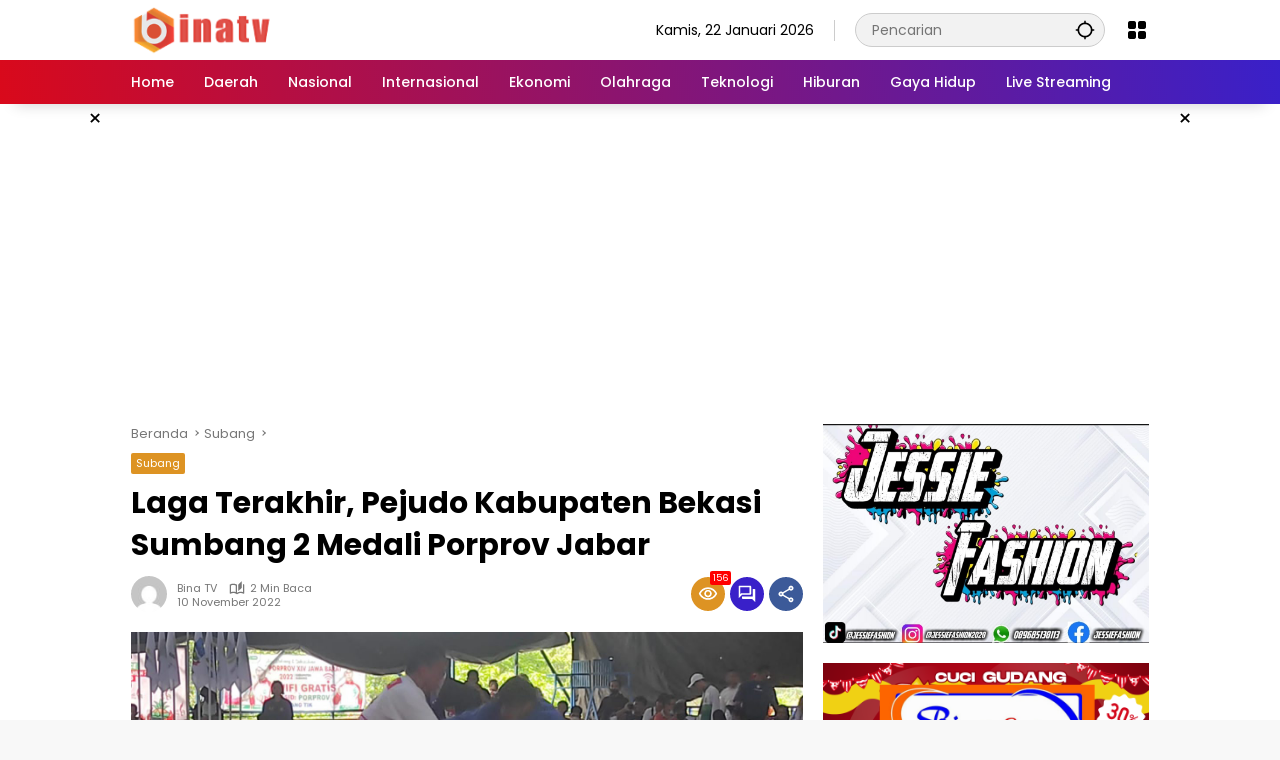

--- FILE ---
content_type: text/html; charset=UTF-8
request_url: https://binatv.id/laga-terakhir-pejudo-kabupaten-bekasi-sumbang-2-medali-porprov-jabar/
body_size: 13543
content:
<!doctype html>
<html lang="id">
<head>
	<meta charset="UTF-8">
	<meta name="viewport" content="width=device-width, initial-scale=1">
	<link rel="profile" href="https://gmpg.org/xfn/11">

	<title>Laga Terakhir, Pejudo Kabupaten Bekasi Sumbang 2 Medali Porprov Jabar &#8211; Bina TV</title>
<meta name='robots' content='max-image-preview:large' />
<link rel="alternate" type="application/rss+xml" title="Bina TV &raquo; Feed" href="https://binatv.id/feed/" />
<link rel="alternate" type="application/rss+xml" title="Bina TV &raquo; Umpan Komentar" href="https://binatv.id/comments/feed/" />
<link rel="alternate" type="application/rss+xml" title="Bina TV &raquo; Laga Terakhir, Pejudo Kabupaten Bekasi Sumbang 2 Medali Porprov Jabar Umpan Komentar" href="https://binatv.id/laga-terakhir-pejudo-kabupaten-bekasi-sumbang-2-medali-porprov-jabar/feed/" />
<link rel="alternate" title="oEmbed (JSON)" type="application/json+oembed" href="https://binatv.id/wp-json/oembed/1.0/embed?url=https%3A%2F%2Fbinatv.id%2Flaga-terakhir-pejudo-kabupaten-bekasi-sumbang-2-medali-porprov-jabar%2F" />
<link rel="alternate" title="oEmbed (XML)" type="text/xml+oembed" href="https://binatv.id/wp-json/oembed/1.0/embed?url=https%3A%2F%2Fbinatv.id%2Flaga-terakhir-pejudo-kabupaten-bekasi-sumbang-2-medali-porprov-jabar%2F&#038;format=xml" />
<style id='wp-img-auto-sizes-contain-inline-css'>
img:is([sizes=auto i],[sizes^="auto," i]){contain-intrinsic-size:3000px 1500px}
/*# sourceURL=wp-img-auto-sizes-contain-inline-css */
</style>
<style id='wp-emoji-styles-inline-css'>

	img.wp-smiley, img.emoji {
		display: inline !important;
		border: none !important;
		box-shadow: none !important;
		height: 1em !important;
		width: 1em !important;
		margin: 0 0.07em !important;
		vertical-align: -0.1em !important;
		background: none !important;
		padding: 0 !important;
	}
/*# sourceURL=wp-emoji-styles-inline-css */
</style>
<link rel='stylesheet' id='wpmedia-fonts-css' href='https://binatv.id/wp-content/fonts/ba57bfdae1b62988544501008a9d5c34.css?ver=1.0.7' media='all' />
<link rel='stylesheet' id='wpmedia-style-css' href='https://binatv.id/wp-content/themes/binatv/style.css?ver=1.0.7' media='all' />
<style id='wpmedia-style-inline-css'>
h1,h2,h3,h4,h5,h6,.reltitle,.site-title,.gmr-mainmenu ul > li > a,.gmr-secondmenu-dropdown ul > li > a,.gmr-sidemenu ul li a,.gmr-sidemenu .side-textsocial,.heading-text,.gmr-mobilemenu ul li a,#navigationamp ul li a{font-family:Poppins;font-weight:500;}h1 strong,h2 strong,h3 strong,h4 strong,h5 strong,h6 strong{font-weight:700;}.entry-content-single{font-size:16px;}body{font-family:Poppins;--font-reguler:400;--font-bold:700;--background-color:#f8f8f8;--main-color:#000000;--widget-title:#000000;--link-color-body:#000000;--hoverlink-color-body:#d9091b;--border-color:#cccccc;--button-bgcolor:#3920c9;--button-color:#ffffff;--header-bgcolor:#ffffff;--topnav-color:#000000;--topnav-link-color:#000000;--topnav-linkhover-color:#d9091b;--mainmenu-color:#ffffff;--mainmenu-hovercolor:#f1c40f;--content-bgcolor:#ffffff;--content-greycolor:#777777;--greybody-bgcolor:#eeeeee;--footer-bgcolor:#ffffff;--footer-color:#666666;--footer-linkcolor:#212121;--footer-hover-linkcolor:#d9091b;}body,body.dark-theme{--scheme-color:#dd9323;--secondscheme-color:#3920c9;}/* Generate Using Cache */
/*# sourceURL=wpmedia-style-inline-css */
</style>
<link rel="https://api.w.org/" href="https://binatv.id/wp-json/" /><link rel="alternate" title="JSON" type="application/json" href="https://binatv.id/wp-json/wp/v2/posts/4681" /><link rel="EditURI" type="application/rsd+xml" title="RSD" href="https://binatv.id/xmlrpc.php?rsd" />
<meta name="generator" content="WordPress 6.9" />
<link rel="canonical" href="https://binatv.id/laga-terakhir-pejudo-kabupaten-bekasi-sumbang-2-medali-porprov-jabar/" />
<link rel='shortlink' href='https://binatv.id/?p=4681' />
					<meta property="og:type"                 content="article" />
					<meta property="og:title"                 content="Laga Terakhir, Pejudo Kabupaten Bekasi Sumbang 2 Medali Porprov Jabar" />
					<meta property="og:description"     content="SUBANG Bina TV, &#8211; Pejudo Kabupaten Bekasi berhasil capai hasil maksimal. Dimana, tim Persatuan Judo Seluruh Indonesia (PJSI) berhasil meraih satu medali emas dan satu perunggu pada laga penutup Cabor Judo, Porprov XIV Jabar 2022, di Lapangan Tenis Nalendra Cottage, Cijambe, Kabupaten Subang, Rabu (9/11). Prestasi ini sekaligus menambah koleksi medali bagi kontingen Kabupaten Bekasi. Untuk medali emas diraih oleh pejudo Billy Sugara di nomor +100 kg putra. Sedangkan medali perunggu diraih pejudo Diah Pitaloka di nomor -52 kg putri. Billy Sugara menyumbangkan medali emas setelah mengalahkan pejudo asal Kota Bekasi Veren Perdana S di partai final. Sedangkan Diah Pitaloka mengalahkan pejudo Kota Bandung Selly Novem S. Billy Sugara mengaku bangga bisa mengalahkan lawannya di final. Dia juga bersyukur bisa mempersembahkan medali emas untuk Kabupaten Bekasi. &#8220;Alhamdulillah saya bisa menang dalam pertandingan final tadi. Puji syukur kepada tuhan yang telah memberi rizki berupa kemenangan,&#8221; ujarnya. Menurut dia, kunci meraih kemenangan saat berlaga di final pada cabang..."/>
					<meta property="og:url"                   content="https://binatv.id/laga-terakhir-pejudo-kabupaten-bekasi-sumbang-2-medali-porprov-jabar/" />
					<meta property="og:image:type"     content="image/jpeg" />
					<meta property="og:image"             content="https://binatv.id/wp-content/uploads/2022/11/WhatsApp-Image-2022-11-09-at-22.46.08.jpeg" />
					<meta property="og:image:url"         content="https://binatv.id/wp-content/uploads/2022/11/WhatsApp-Image-2022-11-09-at-22.46.08.jpeg" />
					<meta property="og:site_name"         content="Bina TV" />
		<link rel="pingback" href="https://binatv.id/xmlrpc.php"><link rel="icon" href="https://binatv.id/wp-content/uploads/2021/03/cropped-faviconbtv-90x90.png" sizes="32x32" />
<link rel="icon" href="https://binatv.id/wp-content/uploads/2021/03/cropped-faviconbtv.png" sizes="192x192" />
<link rel="apple-touch-icon" href="https://binatv.id/wp-content/uploads/2021/03/cropped-faviconbtv.png" />
<meta name="msapplication-TileImage" content="https://binatv.id/wp-content/uploads/2021/03/cropped-faviconbtv.png" />
<style id='global-styles-inline-css'>
:root{--wp--preset--aspect-ratio--square: 1;--wp--preset--aspect-ratio--4-3: 4/3;--wp--preset--aspect-ratio--3-4: 3/4;--wp--preset--aspect-ratio--3-2: 3/2;--wp--preset--aspect-ratio--2-3: 2/3;--wp--preset--aspect-ratio--16-9: 16/9;--wp--preset--aspect-ratio--9-16: 9/16;--wp--preset--color--black: #000000;--wp--preset--color--cyan-bluish-gray: #abb8c3;--wp--preset--color--white: #ffffff;--wp--preset--color--pale-pink: #f78da7;--wp--preset--color--vivid-red: #cf2e2e;--wp--preset--color--luminous-vivid-orange: #ff6900;--wp--preset--color--luminous-vivid-amber: #fcb900;--wp--preset--color--light-green-cyan: #7bdcb5;--wp--preset--color--vivid-green-cyan: #00d084;--wp--preset--color--pale-cyan-blue: #8ed1fc;--wp--preset--color--vivid-cyan-blue: #0693e3;--wp--preset--color--vivid-purple: #9b51e0;--wp--preset--gradient--vivid-cyan-blue-to-vivid-purple: linear-gradient(135deg,rgb(6,147,227) 0%,rgb(155,81,224) 100%);--wp--preset--gradient--light-green-cyan-to-vivid-green-cyan: linear-gradient(135deg,rgb(122,220,180) 0%,rgb(0,208,130) 100%);--wp--preset--gradient--luminous-vivid-amber-to-luminous-vivid-orange: linear-gradient(135deg,rgb(252,185,0) 0%,rgb(255,105,0) 100%);--wp--preset--gradient--luminous-vivid-orange-to-vivid-red: linear-gradient(135deg,rgb(255,105,0) 0%,rgb(207,46,46) 100%);--wp--preset--gradient--very-light-gray-to-cyan-bluish-gray: linear-gradient(135deg,rgb(238,238,238) 0%,rgb(169,184,195) 100%);--wp--preset--gradient--cool-to-warm-spectrum: linear-gradient(135deg,rgb(74,234,220) 0%,rgb(151,120,209) 20%,rgb(207,42,186) 40%,rgb(238,44,130) 60%,rgb(251,105,98) 80%,rgb(254,248,76) 100%);--wp--preset--gradient--blush-light-purple: linear-gradient(135deg,rgb(255,206,236) 0%,rgb(152,150,240) 100%);--wp--preset--gradient--blush-bordeaux: linear-gradient(135deg,rgb(254,205,165) 0%,rgb(254,45,45) 50%,rgb(107,0,62) 100%);--wp--preset--gradient--luminous-dusk: linear-gradient(135deg,rgb(255,203,112) 0%,rgb(199,81,192) 50%,rgb(65,88,208) 100%);--wp--preset--gradient--pale-ocean: linear-gradient(135deg,rgb(255,245,203) 0%,rgb(182,227,212) 50%,rgb(51,167,181) 100%);--wp--preset--gradient--electric-grass: linear-gradient(135deg,rgb(202,248,128) 0%,rgb(113,206,126) 100%);--wp--preset--gradient--midnight: linear-gradient(135deg,rgb(2,3,129) 0%,rgb(40,116,252) 100%);--wp--preset--font-size--small: 13px;--wp--preset--font-size--medium: 20px;--wp--preset--font-size--large: 36px;--wp--preset--font-size--x-large: 42px;--wp--preset--spacing--20: 0.44rem;--wp--preset--spacing--30: 0.67rem;--wp--preset--spacing--40: 1rem;--wp--preset--spacing--50: 1.5rem;--wp--preset--spacing--60: 2.25rem;--wp--preset--spacing--70: 3.38rem;--wp--preset--spacing--80: 5.06rem;--wp--preset--shadow--natural: 6px 6px 9px rgba(0, 0, 0, 0.2);--wp--preset--shadow--deep: 12px 12px 50px rgba(0, 0, 0, 0.4);--wp--preset--shadow--sharp: 6px 6px 0px rgba(0, 0, 0, 0.2);--wp--preset--shadow--outlined: 6px 6px 0px -3px rgb(255, 255, 255), 6px 6px rgb(0, 0, 0);--wp--preset--shadow--crisp: 6px 6px 0px rgb(0, 0, 0);}:where(.is-layout-flex){gap: 0.5em;}:where(.is-layout-grid){gap: 0.5em;}body .is-layout-flex{display: flex;}.is-layout-flex{flex-wrap: wrap;align-items: center;}.is-layout-flex > :is(*, div){margin: 0;}body .is-layout-grid{display: grid;}.is-layout-grid > :is(*, div){margin: 0;}:where(.wp-block-columns.is-layout-flex){gap: 2em;}:where(.wp-block-columns.is-layout-grid){gap: 2em;}:where(.wp-block-post-template.is-layout-flex){gap: 1.25em;}:where(.wp-block-post-template.is-layout-grid){gap: 1.25em;}.has-black-color{color: var(--wp--preset--color--black) !important;}.has-cyan-bluish-gray-color{color: var(--wp--preset--color--cyan-bluish-gray) !important;}.has-white-color{color: var(--wp--preset--color--white) !important;}.has-pale-pink-color{color: var(--wp--preset--color--pale-pink) !important;}.has-vivid-red-color{color: var(--wp--preset--color--vivid-red) !important;}.has-luminous-vivid-orange-color{color: var(--wp--preset--color--luminous-vivid-orange) !important;}.has-luminous-vivid-amber-color{color: var(--wp--preset--color--luminous-vivid-amber) !important;}.has-light-green-cyan-color{color: var(--wp--preset--color--light-green-cyan) !important;}.has-vivid-green-cyan-color{color: var(--wp--preset--color--vivid-green-cyan) !important;}.has-pale-cyan-blue-color{color: var(--wp--preset--color--pale-cyan-blue) !important;}.has-vivid-cyan-blue-color{color: var(--wp--preset--color--vivid-cyan-blue) !important;}.has-vivid-purple-color{color: var(--wp--preset--color--vivid-purple) !important;}.has-black-background-color{background-color: var(--wp--preset--color--black) !important;}.has-cyan-bluish-gray-background-color{background-color: var(--wp--preset--color--cyan-bluish-gray) !important;}.has-white-background-color{background-color: var(--wp--preset--color--white) !important;}.has-pale-pink-background-color{background-color: var(--wp--preset--color--pale-pink) !important;}.has-vivid-red-background-color{background-color: var(--wp--preset--color--vivid-red) !important;}.has-luminous-vivid-orange-background-color{background-color: var(--wp--preset--color--luminous-vivid-orange) !important;}.has-luminous-vivid-amber-background-color{background-color: var(--wp--preset--color--luminous-vivid-amber) !important;}.has-light-green-cyan-background-color{background-color: var(--wp--preset--color--light-green-cyan) !important;}.has-vivid-green-cyan-background-color{background-color: var(--wp--preset--color--vivid-green-cyan) !important;}.has-pale-cyan-blue-background-color{background-color: var(--wp--preset--color--pale-cyan-blue) !important;}.has-vivid-cyan-blue-background-color{background-color: var(--wp--preset--color--vivid-cyan-blue) !important;}.has-vivid-purple-background-color{background-color: var(--wp--preset--color--vivid-purple) !important;}.has-black-border-color{border-color: var(--wp--preset--color--black) !important;}.has-cyan-bluish-gray-border-color{border-color: var(--wp--preset--color--cyan-bluish-gray) !important;}.has-white-border-color{border-color: var(--wp--preset--color--white) !important;}.has-pale-pink-border-color{border-color: var(--wp--preset--color--pale-pink) !important;}.has-vivid-red-border-color{border-color: var(--wp--preset--color--vivid-red) !important;}.has-luminous-vivid-orange-border-color{border-color: var(--wp--preset--color--luminous-vivid-orange) !important;}.has-luminous-vivid-amber-border-color{border-color: var(--wp--preset--color--luminous-vivid-amber) !important;}.has-light-green-cyan-border-color{border-color: var(--wp--preset--color--light-green-cyan) !important;}.has-vivid-green-cyan-border-color{border-color: var(--wp--preset--color--vivid-green-cyan) !important;}.has-pale-cyan-blue-border-color{border-color: var(--wp--preset--color--pale-cyan-blue) !important;}.has-vivid-cyan-blue-border-color{border-color: var(--wp--preset--color--vivid-cyan-blue) !important;}.has-vivid-purple-border-color{border-color: var(--wp--preset--color--vivid-purple) !important;}.has-vivid-cyan-blue-to-vivid-purple-gradient-background{background: var(--wp--preset--gradient--vivid-cyan-blue-to-vivid-purple) !important;}.has-light-green-cyan-to-vivid-green-cyan-gradient-background{background: var(--wp--preset--gradient--light-green-cyan-to-vivid-green-cyan) !important;}.has-luminous-vivid-amber-to-luminous-vivid-orange-gradient-background{background: var(--wp--preset--gradient--luminous-vivid-amber-to-luminous-vivid-orange) !important;}.has-luminous-vivid-orange-to-vivid-red-gradient-background{background: var(--wp--preset--gradient--luminous-vivid-orange-to-vivid-red) !important;}.has-very-light-gray-to-cyan-bluish-gray-gradient-background{background: var(--wp--preset--gradient--very-light-gray-to-cyan-bluish-gray) !important;}.has-cool-to-warm-spectrum-gradient-background{background: var(--wp--preset--gradient--cool-to-warm-spectrum) !important;}.has-blush-light-purple-gradient-background{background: var(--wp--preset--gradient--blush-light-purple) !important;}.has-blush-bordeaux-gradient-background{background: var(--wp--preset--gradient--blush-bordeaux) !important;}.has-luminous-dusk-gradient-background{background: var(--wp--preset--gradient--luminous-dusk) !important;}.has-pale-ocean-gradient-background{background: var(--wp--preset--gradient--pale-ocean) !important;}.has-electric-grass-gradient-background{background: var(--wp--preset--gradient--electric-grass) !important;}.has-midnight-gradient-background{background: var(--wp--preset--gradient--midnight) !important;}.has-small-font-size{font-size: var(--wp--preset--font-size--small) !important;}.has-medium-font-size{font-size: var(--wp--preset--font-size--medium) !important;}.has-large-font-size{font-size: var(--wp--preset--font-size--large) !important;}.has-x-large-font-size{font-size: var(--wp--preset--font-size--x-large) !important;}
/*# sourceURL=global-styles-inline-css */
</style>
</head>

<body class="wp-singular post-template-default single single-post postid-4681 single-format-standard wp-custom-logo wp-embed-responsive wp-theme-binatv idtheme kentooz">
	<a class="skip-link screen-reader-text" href="#primary">Langsung ke konten</a>
	<div class="gmr-verytopbanner text-center gmrclose-element"><div class="container"><div class="gmr-parallax"><div class="rellax"><div class="in-rellax"><div class="idt-xclosewrap"><button class="idt-xclose-top close-modal gmrbtnclose">&times;</button></div><div class="idt-rellax-bannerwrap"><a href="https://play.google.com/store/apps/details?id=com.bm.sc.binapayment"><img class="alignnone size-full wp-image-9321" src="https://binatv.id/wp-content/uploads/2024/03/Iklan-Bina-Payment-2.png" alt="" width="480" height="536" /></a></div></div></div></div></div></div>	<div id="page" class="site">
		<div id="topnavwrap" class="gmr-topnavwrap clearfix">
			<div class="container">
				<header id="masthead" class="list-flex site-header">
					<div class="row-flex gmr-navleft">
						<div class="site-branding">
							<div class="gmr-logo"><a class="custom-logo-link" href="https://binatv.id/" title="Bina TV" rel="home"><img class="custom-logo" src="https://binatv.id/wp-content/uploads/2024/03/logotvbina.png" width="144" height="49" alt="Bina TV" loading="lazy" /></a></div>						</div><!-- .site-branding -->
					</div>

					<div class="row-flex gmr-navright">
						<span class="gmr-top-date" data-lang="id"></span><div class="gmr-search desktop-only">
				<form method="get" class="gmr-searchform searchform" action="https://binatv.id/">
					<input type="text" name="s" id="s" placeholder="Pencarian" />
					<input type="hidden" name="post_type[]" value="post" />
					<button type="submit" role="button" class="gmr-search-submit gmr-search-icon" aria-label="Kirim">
						<svg xmlns="http://www.w3.org/2000/svg" height="24px" viewBox="0 0 24 24" width="24px" fill="currentColor"><path d="M0 0h24v24H0V0z" fill="none"/><path d="M20.94 11c-.46-4.17-3.77-7.48-7.94-7.94V1h-2v2.06C6.83 3.52 3.52 6.83 3.06 11H1v2h2.06c.46 4.17 3.77 7.48 7.94 7.94V23h2v-2.06c4.17-.46 7.48-3.77 7.94-7.94H23v-2h-2.06zM12 19c-3.87 0-7-3.13-7-7s3.13-7 7-7 7 3.13 7 7-3.13 7-7 7z"/></svg>
					</button>
				</form>
			</div><div class="gmr-menugrid-btn gmrclick-container"><button id="menugrid-button" class="topnav-button gmrbtnclick" aria-label="Buka Menu"><svg xmlns="http://www.w3.org/2000/svg" enable-background="new 0 0 24 24" height="24px" viewBox="0 0 24 24" width="24px" fill="currentColor"><g><rect fill="none" height="24" width="24"/></g><g><g><path d="M5,11h4c1.1,0,2-0.9,2-2V5c0-1.1-0.9-2-2-2H5C3.9,3,3,3.9,3,5v4C3,10.1,3.9,11,5,11z"/><path d="M5,21h4c1.1,0,2-0.9,2-2v-4c0-1.1-0.9-2-2-2H5c-1.1,0-2,0.9-2,2v4C3,20.1,3.9,21,5,21z"/><path d="M13,5v4c0,1.1,0.9,2,2,2h4c1.1,0,2-0.9,2-2V5c0-1.1-0.9-2-2-2h-4C13.9,3,13,3.9,13,5z"/><path d="M15,21h4c1.1,0,2-0.9,2-2v-4c0-1.1-0.9-2-2-2h-4c-1.1,0-2,0.9-2,2v4C13,20.1,13.9,21,15,21z"/></g></g></svg></button><div id="dropdown-container" class="gmr-secondmenu-dropdown gmr-dropdown"><ul id="secondary-menu" class="menu"><li id="menu-item-216" class="menu-item menu-item-type-taxonomy menu-item-object-category menu-item-216"><a href="https://binatv.id/category/sibolga/">Sibolga</a></li>
<li id="menu-item-4813" class="menu-item menu-item-type-taxonomy menu-item-object-category menu-item-4813"><a href="https://binatv.id/category/bekasi/">Bekasi</a></li>
<li id="menu-item-217" class="menu-item menu-item-type-taxonomy menu-item-object-category menu-item-217"><a href="https://binatv.id/category/tapanuli-tengah/">Tapanuli Tengah</a></li>
<li id="menu-item-218" class="menu-item menu-item-type-taxonomy menu-item-object-category menu-item-218"><a href="https://binatv.id/category/medan/">Medan</a></li>
<li id="menu-item-4816" class="menu-item menu-item-type-taxonomy menu-item-object-category menu-item-4816"><a href="https://binatv.id/category/cikarang/">Cikarang</a></li>
<li id="menu-item-219" class="menu-item menu-item-type-taxonomy menu-item-object-category menu-item-219"><a href="https://binatv.id/category/jakarta/">Jakarta</a></li>
<li id="menu-item-221" class="menu-item menu-item-type-taxonomy menu-item-object-category menu-item-221"><a href="https://binatv.id/category/bengkulu/">Bengkulu</a></li>
<li id="menu-item-220" class="menu-item menu-item-type-taxonomy menu-item-object-category menu-item-220"><a href="https://binatv.id/category/makasar/">Makasar</a></li>
<li id="menu-item-4814" class="menu-item menu-item-type-taxonomy menu-item-object-category menu-item-4814"><a href="https://binatv.id/category/bandung/">Bandung</a></li>
<li id="menu-item-4815" class="menu-item menu-item-type-taxonomy menu-item-object-category menu-item-4815"><a href="https://binatv.id/category/tapanuli-utara/">Tapanuli Utara</a></li>
<li id="menu-item-4817" class="menu-item menu-item-type-taxonomy menu-item-object-category menu-item-4817"><a href="https://binatv.id/category/samosir/">Samosir</a></li>
</ul></div></div><button id="gmr-responsive-menu" role="button" class="mobile-only" aria-label="Menu" data-target="#gmr-sidemenu-id" data-toggle="onoffcanvas" aria-expanded="false" rel="nofollow"><svg xmlns="http://www.w3.org/2000/svg" width="24" height="24" viewBox="0 0 24 24"><path fill="currentColor" d="m19.31 18.9l3.08 3.1L21 23.39l-3.12-3.07c-.69.43-1.51.68-2.38.68c-2.5 0-4.5-2-4.5-4.5s2-4.5 4.5-4.5s4.5 2 4.5 4.5c0 .88-.25 1.71-.69 2.4m-3.81.1a2.5 2.5 0 0 0 0-5a2.5 2.5 0 0 0 0 5M21 4v2H3V4h18M3 16v-2h6v2H3m0-5V9h18v2h-2.03c-1.01-.63-2.2-1-3.47-1s-2.46.37-3.47 1H3Z"/></svg></button>					</div>
				</header>
			</div><!-- .container -->
			<nav id="main-nav" class="main-navigation gmr-mainmenu">
				<div class="container">
					<ul id="primary-menu" class="menu"><li id="menu-item-15" class="menu-item menu-item-type-custom menu-item-object-custom menu-item-home menu-item-15"><a href="https://binatv.id/"><span>Home</span></a></li>
<li id="menu-item-30" class="menu-item menu-item-type-custom menu-item-object-custom menu-item-30"><a href="#"><span>Daerah</span></a></li>
<li id="menu-item-31" class="menu-item menu-item-type-custom menu-item-object-custom menu-item-31"><a href="#"><span>Nasional</span></a></li>
<li id="menu-item-32" class="menu-item menu-item-type-custom menu-item-object-custom menu-item-32"><a href="#"><span>Internasional</span></a></li>
<li id="menu-item-45" class="menu-item menu-item-type-custom menu-item-object-custom menu-item-45"><a href="#"><span>Ekonomi</span></a></li>
<li id="menu-item-46" class="menu-item menu-item-type-custom menu-item-object-custom menu-item-46"><a href="#"><span>Olahraga</span></a></li>
<li id="menu-item-47" class="menu-item menu-item-type-custom menu-item-object-custom menu-item-47"><a href="#"><span>Teknologi</span></a></li>
<li id="menu-item-48" class="menu-item menu-item-type-custom menu-item-object-custom menu-item-48"><a href="#"><span>Hiburan</span></a></li>
<li id="menu-item-49" class="menu-item menu-item-type-custom menu-item-object-custom menu-item-49"><a href="#"><span>Gaya Hidup</span></a></li>
<li id="menu-item-5006" class="menu-item menu-item-type-post_type menu-item-object-page menu-item-5006"><a href="https://binatv.id/world-cup/"><span>Live Streaming</span></a></li>
</ul>				</div>
			</nav><!-- #main-nav -->
		</div><!-- #topnavwrap -->

		<div class="gmr-floatbanner gmr-floatbanner-left gmrclose-element"><button class="gmrbtnclose" title="tutup">&times;</button><script async src="https://pagead2.googlesyndication.com/pagead/js/adsbygoogle.js?client=ca-pub-8720840262687424"
     crossorigin="anonymous"></script>
<!-- Iklan Melayang Kiri -->
<ins class="adsbygoogle"
     style="display:block"
     data-ad-client="ca-pub-8720840262687424"
     data-ad-slot="4728619517"
     data-ad-format="auto"
     data-full-width-responsive="true"></ins>
<script>
     (adsbygoogle = window.adsbygoogle || []).push({});
</script></div>		<div class="gmr-floatbanner gmr-floatbanner-right gmrclose-element"><button class="gmrbtnclose" title="tutup">&times;</button><script async src="https://pagead2.googlesyndication.com/pagead/js/adsbygoogle.js?client=ca-pub-8720840262687424"
     crossorigin="anonymous"></script>
<!-- Iklan Melayang Kanan -->
<ins class="adsbygoogle"
     style="display:block"
     data-ad-client="ca-pub-8720840262687424"
     data-ad-slot="8093149451"
     data-ad-format="auto"
     data-full-width-responsive="true"></ins>
<script>
     (adsbygoogle = window.adsbygoogle || []).push({});
</script></div>
		
		<div class="gmr-topbanner text-center"><div class="container"><script async src="https://pagead2.googlesyndication.com/pagead/js/adsbygoogle.js?client=ca-pub-8720840262687424"
     crossorigin="anonymous"></script>
<!-- Banner Atas Setelah Menu -->
<ins class="adsbygoogle"
     style="display:block"
     data-ad-client="ca-pub-8720840262687424"
     data-ad-slot="1324846531"
     data-ad-format="auto"
     data-full-width-responsive="true"></ins>
<script>
     (adsbygoogle = window.adsbygoogle || []).push({});
</script></div></div>
		<div id="content" class="gmr-content">
			<div class="container">
				<div class="row">
<main id="primary" class="site-main col-md-8">
	
<article id="post-4681" class="post type-post hentry content-single">
				<div class="breadcrumbs" itemscope itemtype="https://schema.org/BreadcrumbList">
																						<span class="first-cl" itemprop="itemListElement" itemscope itemtype="https://schema.org/ListItem">
								<a itemscope itemtype="https://schema.org/WebPage" itemprop="item" itemid="https://binatv.id/" href="https://binatv.id/"><span itemprop="name">Beranda</span></a>
								<span itemprop="position" content="1"></span>
							</span>
												<span class="separator"></span>
																											<span class="0-cl" itemprop="itemListElement" itemscope itemtype="http://schema.org/ListItem">
								<a itemscope itemtype="https://schema.org/WebPage" itemprop="item" itemid="https://binatv.id/category/subang/" href="https://binatv.id/category/subang/"><span itemprop="name">Subang</span></a>
								<span itemprop="position" content="2"></span>
							</span>
												<span class="separator"></span>
																				<span class="last-cl" itemscope itemtype="https://schema.org/ListItem">
						<span itemprop="name">Laga Terakhir, Pejudo Kabupaten Bekasi Sumbang 2 Medali Porprov Jabar</span>
						<span itemprop="position" content="3"></span>
						</span>
												</div>
				<header class="entry-header entry-header-single">
		<span class="cat-links-content"><a href="https://binatv.id/category/subang/" title="Lihat semua posts di Subang">Subang</a></span><h1 class="entry-title"><strong>Laga Terakhir, Pejudo Kabupaten Bekasi Sumbang 2 Medali Porprov Jabar</strong></h1><div class="list-flex clearfix"><div class="gmr-gravatar-metasingle"><a class="url" href="https://binatv.id/author/binatv/" title="Permalink ke: Bina TV"><img alt='' src='https://secure.gravatar.com/avatar/ca20cf64306f73a24ad423a95985751fcb03a98aa79ab128ebf59966c8093a82?s=40&#038;d=mm&#038;r=g' srcset='https://secure.gravatar.com/avatar/ca20cf64306f73a24ad423a95985751fcb03a98aa79ab128ebf59966c8093a82?s=80&#038;d=mm&#038;r=g 2x' class='avatar avatar-40 photo img-cicle' height='40' width='40' loading='lazy' decoding='async'/></a></div><div class="gmr-content-metasingle"><div class="meta-content"><span class="author vcard"><a class="url fn n" href="https://binatv.id/author/binatv/" title="Bina TV">Bina TV</a></span><span class="count-text"><svg xmlns="http://www.w3.org/2000/svg" enable-background="new 0 0 24 24" height="24px" viewBox="0 0 24 24" width="24px" fill="currentColor"><g><rect fill="none" height="24" width="24" x="0"/></g><g><path d="M22.47,5.2C22,4.96,21.51,4.76,21,4.59v12.03C19.86,16.21,18.69,16,17.5,16c-1.9,0-3.78,0.54-5.5,1.58V5.48 C10.38,4.55,8.51,4,6.5,4C4.71,4,3.02,4.44,1.53,5.2C1.2,5.36,1,5.71,1,6.08v12.08c0,0.58,0.47,0.99,1,0.99 c0.16,0,0.32-0.04,0.48-0.12C3.69,18.4,5.05,18,6.5,18c2.07,0,3.98,0.82,5.5,2c1.52-1.18,3.43-2,5.5-2c1.45,0,2.81,0.4,4.02,1.04 c0.16,0.08,0.32,0.12,0.48,0.12c0.52,0,1-0.41,1-0.99V6.08C23,5.71,22.8,5.36,22.47,5.2z M10,16.62C8.86,16.21,7.69,16,6.5,16 c-1.19,0-2.36,0.21-3.5,0.62V6.71C4.11,6.24,5.28,6,6.5,6C7.7,6,8.89,6.25,10,6.72V16.62z M19,0.5l-5,5V15l5-4.5V0.5z"/></g></svg><span class="in-count-text">2 min baca</span></span></div><div class="meta-content"><span class="posted-on"><time class="entry-date published updated" datetime="2022-11-10T10:09:46+07:00">10 November 2022</time></span></div></div><div class="gmr-content-share list-right"><div class="gmr-iconnotif"><div class="gmr-iconnotif-wrap"><svg xmlns="http://www.w3.org/2000/svg" height="24px" viewBox="0 0 24 24" width="24px" fill="currentColor"><path d="M0 0h24v24H0V0z" fill="none"/><path d="M12 6c3.79 0 7.17 2.13 8.82 5.5C19.17 14.87 15.79 17 12 17s-7.17-2.13-8.82-5.5C4.83 8.13 8.21 6 12 6m0-2C7 4 2.73 7.11 1 11.5 2.73 15.89 7 19 12 19s9.27-3.11 11-7.5C21.27 7.11 17 4 12 4zm0 5c1.38 0 2.5 1.12 2.5 2.5S13.38 14 12 14s-2.5-1.12-2.5-2.5S10.62 9 12 9m0-2c-2.48 0-4.5 2.02-4.5 4.5S9.52 16 12 16s4.5-2.02 4.5-4.5S14.48 7 12 7z"/></svg><span class="notif-number">156</span></div></div><div class="gmr-iconnotif"><a href="https://binatv.id/laga-terakhir-pejudo-kabupaten-bekasi-sumbang-2-medali-porprov-jabar/#respond"><svg xmlns="http://www.w3.org/2000/svg" height="24px" viewBox="0 0 24 24" width="24px" fill="currentColor"><path d="M0 0h24v24H0V0z" fill="none"/><path d="M15 4v7H5.17L4 12.17V4h11m1-2H3c-.55 0-1 .45-1 1v14l4-4h10c.55 0 1-.45 1-1V3c0-.55-.45-1-1-1zm5 4h-2v9H6v2c0 .55.45 1 1 1h11l4 4V7c0-.55-.45-1-1-1z"/></svg></a></div><button id="share-modal" data-modal="gmr-popupwrap" aria-label="Bagikan"><svg xmlns="http://www.w3.org/2000/svg" height="24px" viewBox="0 0 24 24" width="24px" fill="currentColor"><path d="M0 0h24v24H0V0z" fill="none"/><path d="M18 16.08c-.76 0-1.44.3-1.96.77L8.91 12.7c.05-.23.09-.46.09-.7s-.04-.47-.09-.7l7.05-4.11c.54.5 1.25.81 2.04.81 1.66 0 3-1.34 3-3s-1.34-3-3-3-3 1.34-3 3c0 .24.04.47.09.7L8.04 9.81C7.5 9.31 6.79 9 6 9c-1.66 0-3 1.34-3 3s1.34 3 3 3c.79 0 1.5-.31 2.04-.81l7.12 4.16c-.05.21-.08.43-.08.65 0 1.61 1.31 2.92 2.92 2.92s2.92-1.31 2.92-2.92c0-1.61-1.31-2.92-2.92-2.92zM18 4c.55 0 1 .45 1 1s-.45 1-1 1-1-.45-1-1 .45-1 1-1zM6 13c-.55 0-1-.45-1-1s.45-1 1-1 1 .45 1 1-.45 1-1 1zm12 7.02c-.55 0-1-.45-1-1s.45-1 1-1 1 .45 1 1-.45 1-1 1z"/></svg></button><div id="gmr-popupwrap" class="gmr-share-popup"><div class="gmr-modalbg close-modal"></div><div class="gmr-in-popup clearfix"><span class="idt-xclose close-modal">&times;</span><h4 class="main-textshare">Laga Terakhir, Pejudo Kabupaten Bekasi Sumbang 2 Medali Porprov Jabar</h4><div class="content-share"><div class="second-textshare">Sebarkan artikel ini</div><ul class="gmr-socialicon-share"><li class="facebook"><a href="https://www.facebook.com/sharer/sharer.php?u=https%3A%2F%2Fbinatv.id%2Flaga-terakhir-pejudo-kabupaten-bekasi-sumbang-2-medali-porprov-jabar%2F" target="_blank" rel="nofollow" data-title="Facebook" title="Facebook"><svg xmlns="http://www.w3.org/2000/svg" width="0.63em" height="1em" viewBox="0 0 320 512"><path fill="currentColor" d="m279.14 288l14.22-92.66h-88.91v-60.13c0-25.35 12.42-50.06 52.24-50.06h40.42V6.26S260.43 0 225.36 0c-73.22 0-121.08 44.38-121.08 124.72v70.62H22.89V288h81.39v224h100.17V288z"/></svg></a></li><li class="twitter"><a href="https://twitter.com/intent/tweet?url=https%3A%2F%2Fbinatv.id%2Flaga-terakhir-pejudo-kabupaten-bekasi-sumbang-2-medali-porprov-jabar%2F&amp;text=Laga%20Terakhir%2C%20Pejudo%20Kabupaten%20Bekasi%20Sumbang%202%20Medali%20Porprov%20Jabar" target="_blank" rel="nofollow" data-title="Twitter" title="Twitter"><svg xmlns="http://www.w3.org/2000/svg" width="24" height="24" viewBox="0 0 24 24"><path fill="currentColor" d="M18.205 2.25h3.308l-7.227 8.26l8.502 11.24H16.13l-5.214-6.817L4.95 21.75H1.64l7.73-8.835L1.215 2.25H8.04l4.713 6.231l5.45-6.231Zm-1.161 17.52h1.833L7.045 4.126H5.078L17.044 19.77Z"/></svg></a></li><li class="telegram"><a href="https://t.me/share/url?url=https%3A%2F%2Fbinatv.id%2Flaga-terakhir-pejudo-kabupaten-bekasi-sumbang-2-medali-porprov-jabar%2F&amp;text=Laga%20Terakhir%2C%20Pejudo%20Kabupaten%20Bekasi%20Sumbang%202%20Medali%20Porprov%20Jabar" target="_blank" rel="nofollow" data-title="Telegram" title="Telegram"><svg xmlns="http://www.w3.org/2000/svg" width="0.88em" height="1em" viewBox="0 0 448 512"><path fill="currentColor" d="m446.7 98.6l-67.6 318.8c-5.1 22.5-18.4 28.1-37.3 17.5l-103-75.9l-49.7 47.8c-5.5 5.5-10.1 10.1-20.7 10.1l7.4-104.9l190.9-172.5c8.3-7.4-1.8-11.5-12.9-4.1L117.8 284L16.2 252.2c-22.1-6.9-22.5-22.1 4.6-32.7L418.2 66.4c18.4-6.9 34.5 4.1 28.5 32.2z"/></svg></a></li><li class="pinterest"><a href="https://pinterest.com/pin/create/button/?url=https%3A%2F%2Fbinatv.id%2Flaga-terakhir-pejudo-kabupaten-bekasi-sumbang-2-medali-porprov-jabar%2F&amp;desciption=Laga%20Terakhir%2C%20Pejudo%20Kabupaten%20Bekasi%20Sumbang%202%20Medali%20Porprov%20Jabar&amp;media=https%3A%2F%2Fbinatv.id%2Fwp-content%2Fuploads%2F2022%2F11%2FWhatsApp-Image-2022-11-09-at-22.46.08.jpeg" target="_blank" rel="nofollow" data-title="Pin" title="Pin"><svg xmlns="http://www.w3.org/2000/svg" width="24" height="24" viewBox="-4.5 -2 24 24"><path fill="currentColor" d="M6.17 13.097c-.506 2.726-1.122 5.34-2.95 6.705c-.563-4.12.829-7.215 1.475-10.5c-1.102-1.91.133-5.755 2.457-4.808c2.86 1.166-2.477 7.102 1.106 7.844c3.741.774 5.269-6.683 2.949-9.109C7.855-.272 1.45 3.15 2.238 8.163c.192 1.226 1.421 1.598.491 3.29C.584 10.962-.056 9.22.027 6.897C.159 3.097 3.344.435 6.538.067c4.04-.466 7.831 1.527 8.354 5.44c.59 4.416-1.823 9.2-6.142 8.855c-1.171-.093-1.663-.69-2.58-1.265z"/></svg></a></li><li class="whatsapp"><a href="https://api.whatsapp.com/send?text=Laga%20Terakhir%2C%20Pejudo%20Kabupaten%20Bekasi%20Sumbang%202%20Medali%20Porprov%20Jabar https%3A%2F%2Fbinatv.id%2Flaga-terakhir-pejudo-kabupaten-bekasi-sumbang-2-medali-porprov-jabar%2F" target="_blank" rel="nofollow" data-title="WhatsApp" title="WhatsApp"><svg xmlns="http://www.w3.org/2000/svg" width="0.88em" height="1em" viewBox="0 0 448 512"><path fill="currentColor" d="M380.9 97.1C339 55.1 283.2 32 223.9 32c-122.4 0-222 99.6-222 222c0 39.1 10.2 77.3 29.6 111L0 480l117.7-30.9c32.4 17.7 68.9 27 106.1 27h.1c122.3 0 224.1-99.6 224.1-222c0-59.3-25.2-115-67.1-157zm-157 341.6c-33.2 0-65.7-8.9-94-25.7l-6.7-4l-69.8 18.3L72 359.2l-4.4-7c-18.5-29.4-28.2-63.3-28.2-98.2c0-101.7 82.8-184.5 184.6-184.5c49.3 0 95.6 19.2 130.4 54.1c34.8 34.9 56.2 81.2 56.1 130.5c0 101.8-84.9 184.6-186.6 184.6zm101.2-138.2c-5.5-2.8-32.8-16.2-37.9-18c-5.1-1.9-8.8-2.8-12.5 2.8c-3.7 5.6-14.3 18-17.6 21.8c-3.2 3.7-6.5 4.2-12 1.4c-32.6-16.3-54-29.1-75.5-66c-5.7-9.8 5.7-9.1 16.3-30.3c1.8-3.7.9-6.9-.5-9.7c-1.4-2.8-12.5-30.1-17.1-41.2c-4.5-10.8-9.1-9.3-12.5-9.5c-3.2-.2-6.9-.2-10.6-.2c-3.7 0-9.7 1.4-14.8 6.9c-5.1 5.6-19.4 19-19.4 46.3c0 27.3 19.9 53.7 22.6 57.4c2.8 3.7 39.1 59.7 94.8 83.8c35.2 15.2 49 16.5 66.6 13.9c10.7-1.6 32.8-13.4 37.4-26.4c4.6-13 4.6-24.1 3.2-26.4c-1.3-2.5-5-3.9-10.5-6.6z"/></svg></a></li></ul></div></div></div></div></div>	</header><!-- .entry-header -->
				<figure class="post-thumbnail gmr-thumbnail-single">
				<img width="1600" height="900" src="https://binatv.id/wp-content/uploads/2022/11/WhatsApp-Image-2022-11-09-at-22.46.08.jpeg" class="attachment-post-thumbnail size-post-thumbnail wp-post-image" alt="" decoding="async" loading="lazy" srcset="https://binatv.id/wp-content/uploads/2022/11/WhatsApp-Image-2022-11-09-at-22.46.08.jpeg 1600w, https://binatv.id/wp-content/uploads/2022/11/WhatsApp-Image-2022-11-09-at-22.46.08-768x432.jpeg 768w, https://binatv.id/wp-content/uploads/2022/11/WhatsApp-Image-2022-11-09-at-22.46.08-1536x864.jpeg 1536w" sizes="auto, (max-width: 1600px) 100vw, 1600px" />							</figure>
			
	<div class="single-wrap">
		<div class="entry-content entry-content-single clearfix have-stickybanner">
			<div class="gmr-banner-beforecontent"><script async src="https://pagead2.googlesyndication.com/pagead/js/adsbygoogle.js?client=ca-pub-8720840262687424"
     crossorigin="anonymous"></script>
<!-- Banner Sebelum Konten -->
<ins class="adsbygoogle"
     style="display:block"
     data-ad-client="ca-pub-8720840262687424"
     data-ad-slot="9919019405"
     data-ad-format="auto"
     data-full-width-responsive="true"></ins>
<script>
     (adsbygoogle = window.adsbygoogle || []).push({});
</script></div><p><strong>SUBANG Bina TV,</strong> &#8211; Pejudo Kabupaten Bekasi berhasil capai hasil maksimal. Dimana, tim Persatuan Judo Seluruh Indonesia (PJSI) berhasil meraih satu medali emas dan satu perunggu pada laga penutup Cabor Judo, Porprov XIV Jabar 2022, di Lapangan Tenis Nalendra Cottage, Cijambe, Kabupaten Subang, Rabu (9/11).
<p>Prestasi ini sekaligus menambah koleksi medali bagi kontingen Kabupaten Bekasi.</p><div class="gmr-banner-insidecontent text-center"><script async src="https://pagead2.googlesyndication.com/pagead/js/adsbygoogle.js?client=ca-pub-8720840262687424"
     crossorigin="anonymous"></script>
<!-- Banner Didalam Konten -->
<ins class="adsbygoogle"
     style="display:block"
     data-ad-client="ca-pub-8720840262687424"
     data-ad-slot="5822209337"
     data-ad-format="auto"
     data-full-width-responsive="true"></ins>
<script>
     (adsbygoogle = window.adsbygoogle || []).push({});
</script></div>
<p>Untuk medali emas diraih oleh pejudo Billy Sugara di nomor +100 kg putra. Sedangkan medali perunggu diraih pejudo Diah Pitaloka di nomor -52 kg putri.
<p>Billy Sugara menyumbangkan medali emas setelah mengalahkan pejudo asal Kota Bekasi Veren Perdana S di partai final. Sedangkan Diah Pitaloka mengalahkan pejudo Kota Bandung Selly Novem S.
<p><a href="https://binatv.id/wp-content/uploads/2022/11/WhatsApp-Image-2022-11-09-at-22.46.08-1.jpeg"><img loading="lazy" decoding="async" class="size-full wp-image-4684 aligncenter" src="https://binatv.id/wp-content/uploads/2022/11/WhatsApp-Image-2022-11-09-at-22.46.08-1.jpeg" alt="" width="1600" height="900" srcset="https://binatv.id/wp-content/uploads/2022/11/WhatsApp-Image-2022-11-09-at-22.46.08-1.jpeg 1600w, https://binatv.id/wp-content/uploads/2022/11/WhatsApp-Image-2022-11-09-at-22.46.08-1-768x432.jpeg 768w, https://binatv.id/wp-content/uploads/2022/11/WhatsApp-Image-2022-11-09-at-22.46.08-1-1536x864.jpeg 1536w" sizes="auto, (max-width: 1600px) 100vw, 1600px" /></a>Billy Sugara mengaku bangga bisa mengalahkan lawannya di final. Dia juga bersyukur bisa mempersembahkan medali emas untuk Kabupaten Bekasi.
<p>&#8220;Alhamdulillah saya bisa menang dalam pertandingan final tadi. Puji syukur kepada tuhan yang telah memberi rizki berupa kemenangan,&#8221; ujarnya.
<p>Menurut dia, kunci meraih kemenangan saat berlaga di final pada cabang olahraga ini di antaranya mengontrol diri dibarengi kesabaran.
<p>&#8220;Sebelumnya saya pernah menang dengan lawan di final barusan. Intinya lebih berhati-hati saja dan tidak menganggap enteng lawan saat pertandingan tadi,&#8221; ungkapnya.
<p>Dengan penuh rasa haru bercampur bangga, Billy mengatakan kalau medali emas yang dia peroleh dipersembahkan untuk anak dan istrinya selain untuk kontingen kebanggaannya.
<p>&#8220;Medali emas ini saya persembahkan untuk Kabupaten Bekasi, serta untuk anak dan istri pastinya,&#8221; katanya.
<p><a href="https://binatv.id/wp-content/uploads/2022/11/WhatsApp-Image-2022-11-09-at-22.46.09.jpeg"><img loading="lazy" decoding="async" class="size-full wp-image-4683 aligncenter" src="https://binatv.id/wp-content/uploads/2022/11/WhatsApp-Image-2022-11-09-at-22.46.09.jpeg" alt="" width="1160" height="653" srcset="https://binatv.id/wp-content/uploads/2022/11/WhatsApp-Image-2022-11-09-at-22.46.09.jpeg 1160w, https://binatv.id/wp-content/uploads/2022/11/WhatsApp-Image-2022-11-09-at-22.46.09-768x432.jpeg 768w" sizes="auto, (max-width: 1160px) 100vw, 1160px" /></a>Sekretaris Umum Persatuan Judo Seluruh Indonesia (PJSI) Kabupaten Bekasi, Nurul Indri, bangga dengan penampilan atlet binaannya yang bertarung di final.
<p>&#8220;Anak-anak bermain gigih dan bagus sehingga bisa mempersembahkan dua medali. Kami bangga dengan mereka,&#8221; ucapnya.
<p>Pertandingan hari ini merupakan penutup seluruh rangkaian laga cabang olahraga judo pada Porprov XIV Jabar 2022.
<p>&#8220;Ini pertandingan terakhir judo, dan Alhamdulilah mencapai target tiga emas sesuai yang diamanahkan KONI Kabupaten Bekasi,&#8221; kata Indri.
<p>Dia berharap cabang olahraga judo Kabupaten Bekasi semakin berprestasi dan akan muncul bibit-bibit unggul yang berprestasi di tingkat Jawa Barat maupun nasional.
<p><a href="https://binatv.id/wp-content/uploads/2022/11/WhatsApp-Image-2022-11-09-at-22.46.09-1.jpeg"><img loading="lazy" decoding="async" class="size-full wp-image-4682 aligncenter" src="https://binatv.id/wp-content/uploads/2022/11/WhatsApp-Image-2022-11-09-at-22.46.09-1.jpeg" alt="" width="1160" height="653" srcset="https://binatv.id/wp-content/uploads/2022/11/WhatsApp-Image-2022-11-09-at-22.46.09-1.jpeg 1160w, https://binatv.id/wp-content/uploads/2022/11/WhatsApp-Image-2022-11-09-at-22.46.09-1-768x432.jpeg 768w" sizes="auto, (max-width: 1160px) 100vw, 1160px" /></a>&#8220;Pembinaan atlet yang sistemik dan terukur merupakan faktor penentu prestasi atlet, termasuk juga sarana dan prasarana yang memadai sebagi pendukung utama menuju kejayaan judo Kabupaten Bekasi,&#8221; katanya. (Red)
<div class="post-views content-post post-4681 entry-meta load-static">
				<span class="post-views-icon dashicons dashicons-chart-bar"></span> <span class="post-views-label">Baca :</span> <span class="post-views-count">156</span>
			</div><div class="gmr-banner-aftercontent"><script async src="https://pagead2.googlesyndication.com/pagead/js/adsbygoogle.js?client=ca-pub-8720840262687424"
     crossorigin="anonymous"></script>
<!-- Banner Setelah Konten -->
<ins class="adsbygoogle"
     style="display:block"
     data-ad-client="ca-pub-8720840262687424"
     data-ad-slot="5766407003"
     data-ad-format="auto"
     data-full-width-responsive="true"></ins>
<script>
     (adsbygoogle = window.adsbygoogle || []).push({});
</script></div>
			<footer class="entry-footer entry-footer-single">
																<div class="gmr-nextposts-button">
					<a href="https://binatv.id/kab-bekasi-saat-ini-berada-di-posisi-puncak-klasemen/" class="nextposts-content-link" title="Kab Bekasi Saat Ini Berada di Posisi Puncak Klasemen">
													<div class="post-thumbnail">
								<img width="80" height="80" src="https://binatv.id/wp-content/uploads/2022/11/WhatsApp-Image-2022-11-10-at-08.04.53-90x90.jpeg" class="attachment-thumbnail size-thumbnail wp-post-image" alt="" decoding="async" loading="lazy" srcset="https://binatv.id/wp-content/uploads/2022/11/WhatsApp-Image-2022-11-10-at-08.04.53-90x90.jpeg 90w, https://binatv.id/wp-content/uploads/2022/11/WhatsApp-Image-2022-11-10-at-08.04.53-150x150.jpeg 150w" sizes="auto, (max-width: 80px) 100vw, 80px" />							</div>
													<div class="nextposts-content">
							<div class="recent-title">Kab Bekasi Saat Ini Berada di Posisi Puncak Klasemen</div>
						</div>
						<div class="nextposts-icon">
							<svg xmlns="http://www.w3.org/2000/svg" enable-background="new 0 0 24 24" height="24px" viewBox="0 0 24 24" width="24px" fill="currentColor"><g><path d="M0,0h24v24H0V0z" fill="none"/></g><g><polygon points="6.23,20.23 8,22 18,12 8,2 6.23,3.77 14.46,12"/></g></svg>
						</div>
					</a>
				</div>
							</footer><!-- .entry-footer -->
		</div><!-- .entry-content -->
		<div class="gmr-banner-stickyright pos-sticky"><script async src="https://pagead2.googlesyndication.com/pagead/js/adsbygoogle.js?client=ca-pub-8720840262687424"
     crossorigin="anonymous"></script>
<!-- Banner Sebelah Logo -->
<ins class="adsbygoogle"
     style="display:block"
     data-ad-client="ca-pub-8720840262687424"
     data-ad-slot="2829499894"
     data-ad-format="auto"
     data-full-width-responsive="true"></ins>
<script>
     (adsbygoogle = window.adsbygoogle || []).push({});
</script></div>	</div>
	<div class="list-flex"><div class="gmr-iconnotif"><a href="https://binatv.id/laga-terakhir-pejudo-kabupaten-bekasi-sumbang-2-medali-porprov-jabar/#respond"><svg xmlns="http://www.w3.org/2000/svg" height="24px" viewBox="0 0 24 24" width="24px" fill="currentColor"><path d="M0 0h24v24H0V0z" fill="none"/><path d="M15 4v7H5.17L4 12.17V4h11m1-2H3c-.55 0-1 .45-1 1v14l4-4h10c.55 0 1-.45 1-1V3c0-.55-.45-1-1-1zm5 4h-2v9H6v2c0 .55.45 1 1 1h11l4 4V7c0-.55-.45-1-1-1z"/></svg></a></div><div class="gmr-content-share list-right"><ul class="gmr-socialicon-share"><li class="facebook"><a href="https://www.facebook.com/sharer/sharer.php?u=https%3A%2F%2Fbinatv.id%2Flaga-terakhir-pejudo-kabupaten-bekasi-sumbang-2-medali-porprov-jabar%2F" target="_blank" rel="nofollow" data-title="Facebook" title="Facebook"><svg xmlns="http://www.w3.org/2000/svg" width="0.63em" height="1em" viewBox="0 0 320 512"><path fill="currentColor" d="m279.14 288l14.22-92.66h-88.91v-60.13c0-25.35 12.42-50.06 52.24-50.06h40.42V6.26S260.43 0 225.36 0c-73.22 0-121.08 44.38-121.08 124.72v70.62H22.89V288h81.39v224h100.17V288z"/></svg></a></li><li class="twitter"><a href="https://twitter.com/intent/tweet?url=https%3A%2F%2Fbinatv.id%2Flaga-terakhir-pejudo-kabupaten-bekasi-sumbang-2-medali-porprov-jabar%2F&amp;text=Laga%20Terakhir%2C%20Pejudo%20Kabupaten%20Bekasi%20Sumbang%202%20Medali%20Porprov%20Jabar" target="_blank" rel="nofollow" data-title="Twitter" title="Twitter"><svg xmlns="http://www.w3.org/2000/svg" width="24" height="24" viewBox="0 0 24 24"><path fill="currentColor" d="M18.205 2.25h3.308l-7.227 8.26l8.502 11.24H16.13l-5.214-6.817L4.95 21.75H1.64l7.73-8.835L1.215 2.25H8.04l4.713 6.231l5.45-6.231Zm-1.161 17.52h1.833L7.045 4.126H5.078L17.044 19.77Z"/></svg></a></li><li class="telegram"><a href="https://t.me/share/url?url=https%3A%2F%2Fbinatv.id%2Flaga-terakhir-pejudo-kabupaten-bekasi-sumbang-2-medali-porprov-jabar%2F&amp;text=Laga%20Terakhir%2C%20Pejudo%20Kabupaten%20Bekasi%20Sumbang%202%20Medali%20Porprov%20Jabar" target="_blank" rel="nofollow" data-title="Telegram" title="Telegram"><svg xmlns="http://www.w3.org/2000/svg" width="0.88em" height="1em" viewBox="0 0 448 512"><path fill="currentColor" d="m446.7 98.6l-67.6 318.8c-5.1 22.5-18.4 28.1-37.3 17.5l-103-75.9l-49.7 47.8c-5.5 5.5-10.1 10.1-20.7 10.1l7.4-104.9l190.9-172.5c8.3-7.4-1.8-11.5-12.9-4.1L117.8 284L16.2 252.2c-22.1-6.9-22.5-22.1 4.6-32.7L418.2 66.4c18.4-6.9 34.5 4.1 28.5 32.2z"/></svg></a></li><li class="whatsapp"><a href="https://api.whatsapp.com/send?text=Laga%20Terakhir%2C%20Pejudo%20Kabupaten%20Bekasi%20Sumbang%202%20Medali%20Porprov%20Jabar https%3A%2F%2Fbinatv.id%2Flaga-terakhir-pejudo-kabupaten-bekasi-sumbang-2-medali-porprov-jabar%2F" target="_blank" rel="nofollow" data-title="WhatsApp" title="WhatsApp"><svg xmlns="http://www.w3.org/2000/svg" width="0.88em" height="1em" viewBox="0 0 448 512"><path fill="currentColor" d="M380.9 97.1C339 55.1 283.2 32 223.9 32c-122.4 0-222 99.6-222 222c0 39.1 10.2 77.3 29.6 111L0 480l117.7-30.9c32.4 17.7 68.9 27 106.1 27h.1c122.3 0 224.1-99.6 224.1-222c0-59.3-25.2-115-67.1-157zm-157 341.6c-33.2 0-65.7-8.9-94-25.7l-6.7-4l-69.8 18.3L72 359.2l-4.4-7c-18.5-29.4-28.2-63.3-28.2-98.2c0-101.7 82.8-184.5 184.6-184.5c49.3 0 95.6 19.2 130.4 54.1c34.8 34.9 56.2 81.2 56.1 130.5c0 101.8-84.9 184.6-186.6 184.6zm101.2-138.2c-5.5-2.8-32.8-16.2-37.9-18c-5.1-1.9-8.8-2.8-12.5 2.8c-3.7 5.6-14.3 18-17.6 21.8c-3.2 3.7-6.5 4.2-12 1.4c-32.6-16.3-54-29.1-75.5-66c-5.7-9.8 5.7-9.1 16.3-30.3c1.8-3.7.9-6.9-.5-9.7c-1.4-2.8-12.5-30.1-17.1-41.2c-4.5-10.8-9.1-9.3-12.5-9.5c-3.2-.2-6.9-.2-10.6-.2c-3.7 0-9.7 1.4-14.8 6.9c-5.1 5.6-19.4 19-19.4 46.3c0 27.3 19.9 53.7 22.6 57.4c2.8 3.7 39.1 59.7 94.8 83.8c35.2 15.2 49 16.5 66.6 13.9c10.7-1.6 32.8-13.4 37.4-26.4c4.6-13 4.6-24.1 3.2-26.4c-1.3-2.5-5-3.9-10.5-6.6z"/></svg></a></li></ul></div></div><div class="gmr-related-post"><h3 class="related-text sub-title">Pos Terkait</h3><div class="wpmedia-list-gallery related-gallery"><div class="list-gallery"><div class="module-smallthumb"><a href="https://binatv.id/pecatur-kabupaten-bekasi-tambah-tiga-keping-emas-di-porprov-jabar/" class="post-thumbnail" title="Pecatur Kabupaten Bekasi tambah Tiga Keping Emas di Porprov Jabar" rel="bookmark"><img width="350" height="197" src="https://binatv.id/wp-content/uploads/2022/11/WhatsApp-Image-2022-11-09-at-22.42.59-768x432.jpeg" class="attachment-medium_large size-medium_large wp-post-image" alt="" decoding="async" loading="lazy" srcset="https://binatv.id/wp-content/uploads/2022/11/WhatsApp-Image-2022-11-09-at-22.42.59-768x432.jpeg 768w, https://binatv.id/wp-content/uploads/2022/11/WhatsApp-Image-2022-11-09-at-22.42.59-1536x865.jpeg 1536w, https://binatv.id/wp-content/uploads/2022/11/WhatsApp-Image-2022-11-09-at-22.42.59.jpeg 1600w" sizes="auto, (max-width: 350px) 100vw, 350px" /></a><span class="cat-links-content"><a href="https://binatv.id/category/subang/" title="Lihat semua posts di Subang">Subang</a></span></div><div class="list-gallery-title"><a href="https://binatv.id/pecatur-kabupaten-bekasi-tambah-tiga-keping-emas-di-porprov-jabar/" class="recent-title heading-text" title="Pecatur Kabupaten Bekasi tambah Tiga Keping Emas di Porprov Jabar" rel="bookmark">Pecatur Kabupaten Bekasi tambah Tiga Keping Emas di Porprov Jabar</a></div></div></div></div>
</article><!-- #post-4681 -->

<div id="comments" class="comments-area">

		<div id="respond" class="comment-respond">
		<h3 id="reply-title" class="comment-reply-title">Tinggalkan Balasan <small><a rel="nofollow" id="cancel-comment-reply-link" href="/laga-terakhir-pejudo-kabupaten-bekasi-sumbang-2-medali-porprov-jabar/#respond" style="display:none;">Batalkan balasan</a></small></h3><form action="https://binatv.id/wp-comments-post.php" method="post" id="commentform" class="comment-form"><p class="comment-notes"><span id="email-notes">Alamat email Anda tidak akan dipublikasikan.</span> <span class="required-field-message">Ruas yang wajib ditandai <span class="required">*</span></span></p><p class="comment-form-comment"><textarea id="comment" name="comment" cols="45" rows="5" placeholder="Komentar" aria-required="true"></textarea></p><p class="comment-form-author"><input id="author" name="author" type="text" value="" placeholder="Nama*" size="30" aria-required='true' /></p>
<p class="comment-form-email"><input id="email" name="email" type="text" value="" placeholder="Email*" size="30" aria-required='true' /></p>
<p class="comment-form-url"><input id="url" name="url" type="text" value="" placeholder="Situs" size="30" /></p>
<p class="comment-form-cookies-consent"><input id="wp-comment-cookies-consent" name="wp-comment-cookies-consent" type="checkbox" value="yes" /> <label for="wp-comment-cookies-consent">Simpan nama, email, dan situs web saya pada peramban ini untuk komentar saya berikutnya.</label></p>
<p class="form-submit"><input name="submit" type="submit" id="submit" class="submit" value="Kirim Komentar" /> <input type='hidden' name='comment_post_ID' value='4681' id='comment_post_ID' />
<input type='hidden' name='comment_parent' id='comment_parent' value='0' />
</p></form>	</div><!-- #respond -->
	
</div><!-- #comments -->
<div class="gmr-related-post"><h3 class="related-text sub-title">Baca Juga</h3><article class="post type-post"><div class="box-item"><a href="https://binatv.id/pecatur-kabupaten-bekasi-tambah-tiga-keping-emas-di-porprov-jabar/" class="post-thumbnail" title="Pecatur Kabupaten Bekasi tambah Tiga Keping Emas di Porprov Jabar" rel="bookmark"><img width="130" height="130" src="https://binatv.id/wp-content/uploads/2022/11/WhatsApp-Image-2022-11-09-at-22.42.59-150x150.jpeg" class="attachment-medium size-medium wp-post-image" alt="" decoding="async" loading="lazy" srcset="https://binatv.id/wp-content/uploads/2022/11/WhatsApp-Image-2022-11-09-at-22.42.59-150x150.jpeg 150w, https://binatv.id/wp-content/uploads/2022/11/WhatsApp-Image-2022-11-09-at-22.42.59-90x90.jpeg 90w" sizes="auto, (max-width: 130px) 100vw, 130px" /></a><div class="box-content"><div class="reltitle"><a href="https://binatv.id/pecatur-kabupaten-bekasi-tambah-tiga-keping-emas-di-porprov-jabar/" title="Pecatur Kabupaten Bekasi tambah Tiga Keping Emas di Porprov Jabar" rel="bookmark">Pecatur Kabupaten Bekasi tambah Tiga Keping Emas di Porprov Jabar</a></div><div class="gmr-meta-topic"><span class="meta-content"><span class="cat-links-content"><a href="https://binatv.id/category/subang/" title="Lihat semua posts di Subang">Subang</a></span><span class="posted-on"><time class="entry-date published updated" datetime="2022-11-10T10:07:33+07:00">10 November 2022</time></span></span></div><div class="entry-content entry-content-archive"><p>SUBANG Bina TV, &#8211; Perolehan medali emas kontingan&#8230;</p>
</div></div></div></article></div>
</main><!-- #main -->


<aside id="secondary" class="widget-area col-md-4 pos-sticky">
	<section id="text-12" class="widget widget_text">			<div class="textwidget"><p><img loading="lazy" decoding="async" class="alignnone size-full wp-image-10740" src="https://binatv.id/wp-content/uploads/2025/09/WhatsApp-Image-2025-09-24-at-14.01.07.jpeg" alt="" width="1080" height="725" /></p>
</div>
		</section><section id="text-13" class="widget widget_text">			<div class="textwidget"><p><img loading="lazy" decoding="async" class="alignnone size-full wp-image-10741" src="https://binatv.id/wp-content/uploads/2025/09/Bina-Swalayan-Promo-scaled.png" alt="" width="2560" height="1280" srcset="https://binatv.id/wp-content/uploads/2025/09/Bina-Swalayan-Promo-scaled.png 2560w, https://binatv.id/wp-content/uploads/2025/09/Bina-Swalayan-Promo-1536x768.png 1536w, https://binatv.id/wp-content/uploads/2025/09/Bina-Swalayan-Promo-2048x1024.png 2048w" sizes="auto, (max-width: 2560px) 100vw, 2560px" /></p>
</div>
		</section><section id="media_image-9" class="widget widget_media_image"><img width="1076" height="1328" src="https://binatv.id/wp-content/uploads/2025/09/WhatsApp-Image-2025-09-24-at-08.24.54.jpeg" class="image wp-image-10736  attachment-full size-full" alt="" style="max-width: 100%; height: auto;" decoding="async" loading="lazy" /></section><section id="text-11" class="widget widget_text">			<div class="textwidget"><p><img loading="lazy" decoding="async" class="alignnone size-full wp-image-11122" src="https://binatv.id/wp-content/uploads/2025/11/IMG_20251127_112455.png" alt="" width="1080" height="229" /></p>
</div>
		</section></aside><!-- #secondary -->
			</div>
		</div>
		<div class="gmr-footerbanner text-center"><div class="container"><script async src="https://pagead2.googlesyndication.com/pagead/js/adsbygoogle.js?client=ca-pub-8720840262687424"
     crossorigin="anonymous"></script>
<!-- Banner Paling Atas -->
<ins class="adsbygoogle"
     style="display:block"
     data-ad-client="ca-pub-8720840262687424"
     data-ad-slot="4533463809"
     data-ad-format="auto"
     data-full-width-responsive="true"></ins>
<script>
     (adsbygoogle = window.adsbygoogle || []).push({});
</script></div></div>	</div><!-- .gmr-content -->

	<footer id="colophon" class="site-footer">
				<div class="container">
			<div class="site-info">
				<div class="gmr-social-icons"><ul class="social-icon"></ul></div></div><!-- .site-info --><div class="heading-text"><div class="footer-menu"><ul id="menu-footer-menu" class="menu"><li id="menu-item-658" class="menu-item menu-item-type-post_type menu-item-object-page menu-item-658"><a href="https://binatv.id/redaksi/">Redaksi</a></li>
<li id="menu-item-657" class="menu-item menu-item-type-post_type menu-item-object-page menu-item-657"><a href="https://binatv.id/iklan-2/">Iklan</a></li>
<li id="menu-item-659" class="menu-item menu-item-type-post_type menu-item-object-page menu-item-659"><a href="https://binatv.id/pedoman-media-siber/">Pedoman Media Siber</a></li>
<li id="menu-item-650" class="menu-item menu-item-type-post_type menu-item-object-page menu-item-650"><a href="https://binatv.id/disclaimer/">Disclaimer</a></li>
<li id="menu-item-647" class="menu-item menu-item-type-post_type menu-item-object-page menu-item-647"><a href="https://binatv.id/privacy-policy/">Privacy Policy</a></li>
<li id="menu-item-7788" class="menu-item menu-item-type-post_type menu-item-object-page menu-item-7788"><a href="https://binatv.id/iklan/">Iklan</a></li>
</ul></div>Copyright @ 2024 binatv.id.
All right reserved
							</div><!-- .heading-text -->
		</div>
	</footer><!-- #colophon -->
</div><!-- #page -->

<div id="gmr-sidemenu-id" class="gmr-sidemenu onoffcanvas is-fixed is-left">	<nav id="side-nav">
	<div class="gmr-logo">
		<a class="custom-logo-link" href="https://binatv.id/" title="Bina TV" rel="home"><img class="custom-logo" src="https://binatv.id/wp-content/uploads/2024/03/logotvbina.png" width="144" height="49" alt="Bina TV" loading="lazy" /></a><div class="close-topnavmenu-wrap"><button id="close-topnavmenu-button" role="button" aria-label="Tutup" data-target="#gmr-sidemenu-id" data-toggle="onoffcanvas" aria-expanded="false">&times;</button></div>	</div>
	<div class="gmr-search">
	<form method="get" class="gmr-searchform searchform" action="https://binatv.id/">
		<input type="text" name="s" id="s-menu" placeholder="Pencarian" />
		<input type="hidden" name="post_type[]" value="post" />
		<button type="submit" role="button" class="gmr-search-submit gmr-search-icon" aria-label="Kirim">
			<svg xmlns="http://www.w3.org/2000/svg" height="24px" viewBox="0 0 24 24" width="24px" fill="currentColor"><path d="M0 0h24v24H0V0z" fill="none"/><path d="M20.94 11c-.46-4.17-3.77-7.48-7.94-7.94V1h-2v2.06C6.83 3.52 3.52 6.83 3.06 11H1v2h2.06c.46 4.17 3.77 7.48 7.94 7.94V23h2v-2.06c4.17-.46 7.48-3.77 7.94-7.94H23v-2h-2.06zM12 19c-3.87 0-7-3.13-7-7s3.13-7 7-7 7 3.13 7 7-3.13 7-7 7z"/></svg>
		</button>
	</form>
	</div><ul id="side-menu" class="menu"><li class="menu-item menu-item-type-custom menu-item-object-custom menu-item-home menu-item-15"><a href="https://binatv.id/">Home</a></li>
<li class="menu-item menu-item-type-custom menu-item-object-custom menu-item-30"><a href="#">Daerah</a></li>
<li class="menu-item menu-item-type-custom menu-item-object-custom menu-item-31"><a href="#">Nasional</a></li>
<li class="menu-item menu-item-type-custom menu-item-object-custom menu-item-32"><a href="#">Internasional</a></li>
<li class="menu-item menu-item-type-custom menu-item-object-custom menu-item-45"><a href="#">Ekonomi</a></li>
<li class="menu-item menu-item-type-custom menu-item-object-custom menu-item-46"><a href="#">Olahraga</a></li>
<li class="menu-item menu-item-type-custom menu-item-object-custom menu-item-47"><a href="#">Teknologi</a></li>
<li class="menu-item menu-item-type-custom menu-item-object-custom menu-item-48"><a href="#">Hiburan</a></li>
<li class="menu-item menu-item-type-custom menu-item-object-custom menu-item-49"><a href="#">Gaya Hidup</a></li>
<li class="menu-item menu-item-type-post_type menu-item-object-page menu-item-5006"><a href="https://binatv.id/world-cup/">Live Streaming</a></li>
</ul></nav><div class="gmr-social-icons"><ul class="social-icon"></ul></div></div>	<div class="gmr-ontop gmr-hide">
		<svg xmlns="http://www.w3.org/2000/svg" xmlns:xlink="http://www.w3.org/1999/xlink" aria-hidden="true" role="img" width="1em" height="1em" preserveAspectRatio="xMidYMid meet" viewBox="0 0 24 24"><g fill="none"><path d="M14.829 11.948l1.414-1.414L12 6.29l-4.243 4.243l1.415 1.414L11 10.12v7.537h2V10.12l1.829 1.828z" fill="currentColor"/><path fill-rule="evenodd" clip-rule="evenodd" d="M19.778 4.222c-4.296-4.296-11.26-4.296-15.556 0c-4.296 4.296-4.296 11.26 0 15.556c4.296 4.296 11.26 4.296 15.556 0c4.296-4.296 4.296-11.26 0-15.556zm-1.414 1.414A9 9 0 1 0 5.636 18.364A9 9 0 0 0 18.364 5.636z" fill="currentColor"/></g></svg>
	</div>
		<script type="speculationrules">
{"prefetch":[{"source":"document","where":{"and":[{"href_matches":"/*"},{"not":{"href_matches":["/wp-*.php","/wp-admin/*","/wp-content/uploads/*","/wp-content/*","/wp-content/plugins/*","/wp-content/themes/binatv/*","/*\\?(.+)"]}},{"not":{"selector_matches":"a[rel~=\"nofollow\"]"}},{"not":{"selector_matches":".no-prefetch, .no-prefetch a"}}]},"eagerness":"conservative"}]}
</script>
<script src="https://binatv.id/wp-content/themes/binatv/js/main.js?ver=1.0.7" id="wpmedia-main-js"></script>
<script id="wpmedia-infscroll-js-extra">
var gmrobjinf = {"inf":"gmr-more"};
//# sourceURL=wpmedia-infscroll-js-extra
</script>
<script src="https://binatv.id/wp-content/themes/binatv/js/infinite-scroll-custom.js?ver=1.0.7" id="wpmedia-infscroll-js"></script>
<script src="https://binatv.id/wp-includes/js/comment-reply.min.js?ver=6.9" id="comment-reply-js" async data-wp-strategy="async" fetchpriority="low"></script>
<script id="wp-emoji-settings" type="application/json">
{"baseUrl":"https://s.w.org/images/core/emoji/17.0.2/72x72/","ext":".png","svgUrl":"https://s.w.org/images/core/emoji/17.0.2/svg/","svgExt":".svg","source":{"concatemoji":"https://binatv.id/wp-includes/js/wp-emoji-release.min.js?ver=6.9"}}
</script>
<script type="module">
/*! This file is auto-generated */
const a=JSON.parse(document.getElementById("wp-emoji-settings").textContent),o=(window._wpemojiSettings=a,"wpEmojiSettingsSupports"),s=["flag","emoji"];function i(e){try{var t={supportTests:e,timestamp:(new Date).valueOf()};sessionStorage.setItem(o,JSON.stringify(t))}catch(e){}}function c(e,t,n){e.clearRect(0,0,e.canvas.width,e.canvas.height),e.fillText(t,0,0);t=new Uint32Array(e.getImageData(0,0,e.canvas.width,e.canvas.height).data);e.clearRect(0,0,e.canvas.width,e.canvas.height),e.fillText(n,0,0);const a=new Uint32Array(e.getImageData(0,0,e.canvas.width,e.canvas.height).data);return t.every((e,t)=>e===a[t])}function p(e,t){e.clearRect(0,0,e.canvas.width,e.canvas.height),e.fillText(t,0,0);var n=e.getImageData(16,16,1,1);for(let e=0;e<n.data.length;e++)if(0!==n.data[e])return!1;return!0}function u(e,t,n,a){switch(t){case"flag":return n(e,"\ud83c\udff3\ufe0f\u200d\u26a7\ufe0f","\ud83c\udff3\ufe0f\u200b\u26a7\ufe0f")?!1:!n(e,"\ud83c\udde8\ud83c\uddf6","\ud83c\udde8\u200b\ud83c\uddf6")&&!n(e,"\ud83c\udff4\udb40\udc67\udb40\udc62\udb40\udc65\udb40\udc6e\udb40\udc67\udb40\udc7f","\ud83c\udff4\u200b\udb40\udc67\u200b\udb40\udc62\u200b\udb40\udc65\u200b\udb40\udc6e\u200b\udb40\udc67\u200b\udb40\udc7f");case"emoji":return!a(e,"\ud83e\u1fac8")}return!1}function f(e,t,n,a){let r;const o=(r="undefined"!=typeof WorkerGlobalScope&&self instanceof WorkerGlobalScope?new OffscreenCanvas(300,150):document.createElement("canvas")).getContext("2d",{willReadFrequently:!0}),s=(o.textBaseline="top",o.font="600 32px Arial",{});return e.forEach(e=>{s[e]=t(o,e,n,a)}),s}function r(e){var t=document.createElement("script");t.src=e,t.defer=!0,document.head.appendChild(t)}a.supports={everything:!0,everythingExceptFlag:!0},new Promise(t=>{let n=function(){try{var e=JSON.parse(sessionStorage.getItem(o));if("object"==typeof e&&"number"==typeof e.timestamp&&(new Date).valueOf()<e.timestamp+604800&&"object"==typeof e.supportTests)return e.supportTests}catch(e){}return null}();if(!n){if("undefined"!=typeof Worker&&"undefined"!=typeof OffscreenCanvas&&"undefined"!=typeof URL&&URL.createObjectURL&&"undefined"!=typeof Blob)try{var e="postMessage("+f.toString()+"("+[JSON.stringify(s),u.toString(),c.toString(),p.toString()].join(",")+"));",a=new Blob([e],{type:"text/javascript"});const r=new Worker(URL.createObjectURL(a),{name:"wpTestEmojiSupports"});return void(r.onmessage=e=>{i(n=e.data),r.terminate(),t(n)})}catch(e){}i(n=f(s,u,c,p))}t(n)}).then(e=>{for(const n in e)a.supports[n]=e[n],a.supports.everything=a.supports.everything&&a.supports[n],"flag"!==n&&(a.supports.everythingExceptFlag=a.supports.everythingExceptFlag&&a.supports[n]);var t;a.supports.everythingExceptFlag=a.supports.everythingExceptFlag&&!a.supports.flag,a.supports.everything||((t=a.source||{}).concatemoji?r(t.concatemoji):t.wpemoji&&t.twemoji&&(r(t.twemoji),r(t.wpemoji)))});
//# sourceURL=https://binatv.id/wp-includes/js/wp-emoji-loader.min.js
</script>

</body>
</html>


--- FILE ---
content_type: text/html; charset=utf-8
request_url: https://www.google.com/recaptcha/api2/aframe
body_size: 268
content:
<!DOCTYPE HTML><html><head><meta http-equiv="content-type" content="text/html; charset=UTF-8"></head><body><script nonce="BJLkHz7zrjoCaA5AYdaRnw">/** Anti-fraud and anti-abuse applications only. See google.com/recaptcha */ try{var clients={'sodar':'https://pagead2.googlesyndication.com/pagead/sodar?'};window.addEventListener("message",function(a){try{if(a.source===window.parent){var b=JSON.parse(a.data);var c=clients[b['id']];if(c){var d=document.createElement('img');d.src=c+b['params']+'&rc='+(localStorage.getItem("rc::a")?sessionStorage.getItem("rc::b"):"");window.document.body.appendChild(d);sessionStorage.setItem("rc::e",parseInt(sessionStorage.getItem("rc::e")||0)+1);localStorage.setItem("rc::h",'1769100798130');}}}catch(b){}});window.parent.postMessage("_grecaptcha_ready", "*");}catch(b){}</script></body></html>